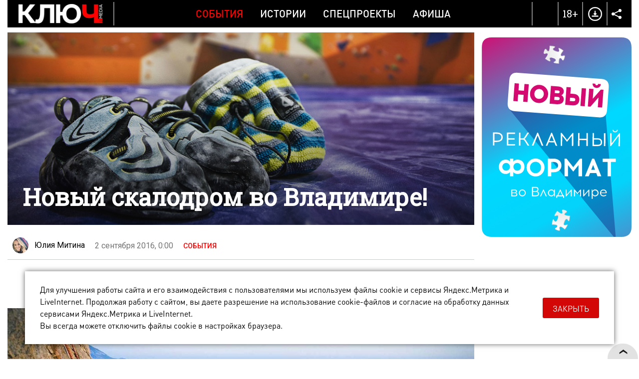

--- FILE ---
content_type: text/html; charset=UTF-8
request_url: https://kluch.media/materials/novyy-skalodrom-vo-vladimire/?adding_url_94
body_size: 13341
content:
<!DOCTYPE html>
<html>
<head>
	<link rel="shortcut icon" href="/bitrix/templates/kmn/images/favicon.png" type="image/x-icon" />
	<link rel="apple-touch-icon" href="/bitrix/templates/kmn/images/favicon.png">
	<meta http-equiv="X-UA-Compatible" content="IE=edge" />
	<meta name="viewport" content="width=device-width, initial-scale=1, user-scalable=no, maximum-scale=1, minimum-scale=1">
	<title>Новый скалодром  во Владимире!</title>
	<meta http-equiv="Content-Type" content="text/html; charset=UTF-8" />
<meta name="robots" content="index, follow" />
<meta name="keywords" content="скалодром, ярус, спорт33, соревнования, веревочный парк, развлечения33, город Владимир" />
<meta name="description" content="Всесезонный веревочный парк и самый крупный в области скалодром во Владимире" />
<script data-skip-moving="true">(function(w, d, n) {var cl = "bx-core";var ht = d.documentElement;var htc = ht ? ht.className : undefined;if (htc === undefined || htc.indexOf(cl) !== -1){return;}var ua = n.userAgent;if (/(iPad;)|(iPhone;)/i.test(ua)){cl += " bx-ios";}else if (/Windows/i.test(ua)){cl += ' bx-win';}else if (/Macintosh/i.test(ua)){cl += " bx-mac";}else if (/Linux/i.test(ua) && !/Android/i.test(ua)){cl += " bx-linux";}else if (/Android/i.test(ua)){cl += " bx-android";}cl += (/(ipad|iphone|android|mobile|touch)/i.test(ua) ? " bx-touch" : " bx-no-touch");cl += w.devicePixelRatio && w.devicePixelRatio >= 2? " bx-retina": " bx-no-retina";if (/AppleWebKit/.test(ua)){cl += " bx-chrome";}else if (/Opera/.test(ua)){cl += " bx-opera";}else if (/Firefox/.test(ua)){cl += " bx-firefox";}ht.className = htc ? htc + " " + cl : cl;})(window, document, navigator);</script>


<link href="/bitrix/cache/css/s1/kmn/template_5caccd8450b4acaa1b9635a79e097813/template_5caccd8450b4acaa1b9635a79e097813_v1.css?1768574814170007" type="text/css"  data-template-style="true" rel="stylesheet" />







	<meta property="og:image" content="http://kluch.media/upload/resize_cache/iblock/7e2/900_900_1/zaglavnaya_1.jpg"/>
	<meta property="og:title" content="Новый скалодром во Владимире!"/>
	<meta property="og:description" content="Всесезонный веревочный парк и самый крупный в области скалодром во Владимире" />
	<meta property="og:type" content="website" />
	<meta property="og:url" content="/materials/novyy-skalodrom-vo-vladimire/" />    <script data-skip-moving="true">window.yaContextCb=window.yaContextCb||[]</script>
    <script data-skip-moving="true" src="https://yandex.ru/ads/system/context.js" async></script>
</head>

<body >
	<div id="bitrix_panel"></div>
	<div class="wrapper-gn material-detail " >
		<div class="wrapper-pg">
			<div class="header-n">
				<div class="wrapper">
                                        <div class="hide-mobile">
                                            </div>
                    <div class="hide-pc">
                                            </div>
					<div class="dv-hd">
						<div class="logo ">
							<a href="/"><img src="/bitrix/templates/kmn/images/logo-w.png" title="Ключ Media" /></a>
						</div>
						<div class="menu">
							
		   <a href="/rubrics/events/" class="mp active">События</a>
		   <a href="/rubrics/history/" class="mp ">Истории</a>
		   <a href="/rubrics/special-projects/" class="mp ">Спецпроекты</a>
		   <a href="/rubrics/afisha/" class="mp ">Афиша</a>
	                            <a href="/download/" class="download-mobile">Download</a>
							<div class="menu-part-mobile">
								<div class="list">
									
		   <a href="/contacts/">Контакты</a>
		   <a href="/copyrights/index.php">Правовая информация</a>
		   <a href="/cookies/">Политика обработки файлов cookie</a>
		   <a href="/forbusiness/">Рекламодателям</a>
									</div>
								<div class="copyrights">© 2016 - 2026. Все права защищены.<br>
 Полное или частичное копирование материалов сайта без согласования с редакцией запрещено.<br>
 Размещение рекламы: <a href="mailto:reklama@vladregion.ru">reklama@vladregion.ru</a></div>
							</div>
						</div>
						<a href="#" class="mobile-menu"><span></span></a>
						<div class="right">
														<a href="#" class="header-search-open"></a>
                            <span class="header-18plus">18+</span>
							<a href="/download/" class="header-download"></a>
							<div class="socs-div-pr">
								<span class="op"></span>
								<div class="socs-div">
 <a href="https://vk.com/kluch.media" class="vk" target="_blank"></a><a href="https://t.me/kluch_media" class="tl" target="_blank"></a></div>							</div>
						</div>
					</div>
                                    </div>
			</div>
			<div class="center-block show-right-y">
				<div class="wrapper">
					<div class="main-cont">
												<div class="content">
<div class="new-detail" itemscope itemtype="http://schema.org/Article">
	<div class="ins">
					<div class="detail-pic">
								<div class="pic " itemprop="image" itemscope itemtype="http://schema.org/ImageObject">
											<span class="pc">
															<img src="/upload/iblock/f49/zaglavnaya_2.jpg" alt="Новый скалодром ^ во Владимире!"  title="Новый скалодром ^ во Владимире!" itemprop="url" />
													</span>
															<meta itemprop="image" content="/upload/iblock/f49/zaglavnaya_2.jpg">
					<meta itemprop="width" content="970">
					<meta itemprop="height" content="400">
				</div>
				<div class="tlt ">
					<h1>Новый скалодром во Владимире!</h1>
									</div>
			</div>
				<div class="auth-date">
						<div class="ad">
															<div class="author"><img src="/upload/resize_cache/main/f46/120_120_2/mitina.jpg" class=" popup" data-href="/user/16/"><span itemprop="author" class=" popup" data-href="/user/16/">Юлия Митина</span></div>
													<div class="date">2 сентября 2016, 0:00</div>
				<a href="/rubrics/events/" class="cat-infb">События</a>
							</div>
		</div>
		

		<div class="detail " id="detail_text_div">
			<p style="text-align: justify;">
	 Скалолазание во Владимире началось с инициативы нескольких друзей, которых объединяло увлечение спортом и желание открыть новый спортивный объект во Владимире.
</p>
<p style="text-align: justify;">
	 <div class="slider-content" data-owl-auto="n"><div class="sl"><a href="/upload/iblock/546/2.jpg" class="slider-detail" rel="SLIDER1" title="Скалодром Ярус"><img src="/upload/resize_cache/iblock/546/1200_10000_1/2.jpg" title="Скалодром Ярус" class="ng" /></a></div><div class="sl"><a href="/upload/iblock/132/10.jpg" class="slider-detail" rel="SLIDER1" title="Скалодром Ярус"><img src="/upload/resize_cache/iblock/132/1200_10000_1/10.jpg" title="Скалодром Ярус" class="ng" /></a></div><div class="sl"><a href="/upload/iblock/2a6/6.jpg" class="slider-detail" rel="SLIDER1" title="Скалодром Ярус"><img src="/upload/resize_cache/iblock/2a6/1200_10000_1/6.jpg" title="Скалодром Ярус" class="ng" /></a></div></div>
</p>
<div class="quote2">
	 У нас не было ничего и мы ничего не знали», — вспоминает один из них.&nbsp;Мы не имели ни малейшего понятия о том, как строить стены, каким производителям отдавать предпочтение, как определять категории трасс. Мы всему учились сами".
</div>
 <span style="text-align: justify;">Спустя несколько месяцев кропотливой работы появился “Ярус” - про</span><span style="text-align: justify;">фессиональный, масштабный и самый крупный в области скалодром со множеством возможностей!</span>
<p style="text-align: justify;">
</p>
<p style="text-align: justify;">
	 Сейчас к нему еще добавился всесезонный веревочный парк для юных любителей экстрима.
</p>
<p style="text-align: justify;">
 <img width="1500" alt="Скалодром Ярус" src="/upload/medialibrary/bef/11.jpg" height="1000" title="Скалодром Ярус"><br>
</p>
<p style="text-align: justify;">
 <img width="1500" alt="Скалодром Ярус" src="/upload/medialibrary/0b9/3.jpg" height="1000" title="Скалодром Ярус"><br>
</p>
<p style="text-align: justify;">
 <img width="1500" alt="Скалодром Ярус" src="/upload/medialibrary/bc2/4.jpg" height="1000" title="Скалодром Ярус"><br>
</p>
<p style="text-align: justify;">
	 Проект был реализован компанией WALLTOPIA – одним из крупнейший европейских производителей скалодромов и признанным лидером в этой индустрии. Увидев своими глазами стены и плоскости скалодрома в «ЯРУСЕ», становится понятно, что это новый , качественный спортивно-экстремальный зал для разных возрастов.<br>
</p>
<p style="text-align: justify;">
 <img width="1500" alt="Скалодром Ярус" src="/upload/medialibrary/392/1.jpg" height="1000" title="Скалодром Ярус"><br>
</p>
<p style="text-align: justify;">
</p>
<p style="text-align: justify;">
 <img width="1500" alt="Скалодром Ярус" src="/upload/medialibrary/2d5/9.jpg" height="1000" title="Скалодром Ярус"><br>
</p>
<p style="text-align: justify;">
	 Плоскости скалодрома спроектированы таким образом, что позволяют создавать огромное количество трасс, проходящих по стенам разной степени сложности. Там есть все необходимые меры предосторожности, кроме того, за трассами всегда следят инструкторы и тренеры.
</p>
<p style="text-align: justify;">
 <img width="1500" alt="Скалодром Ярус" src="/upload/medialibrary/316/12.jpg" height="1000" title="Скалодром Ярус"><br>
</p>
<p style="text-align: justify;">
 <img width="1500" alt="Скалодром Ярус" src="/upload/medialibrary/4a5/5.jpg" height="1000" title="Скалодром Ярус"><br>
</p>
<p style="text-align: justify;">
	 Скалодром находится в торговом центре “Золотые ворота”, после поворота на Энергетик на трассе М7!&nbsp;Вперед,&nbsp;за новыми ощущениями!!!
</p><div class="detail-advert-div">Реклама. “Ярус”</div>            <div id="adfox_164923249094826764" class="ads-rb"></div>
		</div>
		
			</div>
	<div class="banner-line"><!--AdFox START-->
<!--kluch-media-->
<!--Площадка: kluch.media / * / *-->
<!--Тип баннера: 2-2 [DETAIL_1] Внутри материала-->
<!--Расположение: низ страницы-->
<div id="adfox_172439582597249370"></div>

</div>
	
	<div class="comments-tlt">
				<div class="sharing">
				<div class="social-likes" data-link="http://kluch.media/materials/novyy-skalodrom-vo-vladimire/" data-title="" data-descr="" data-img="">
						<div class="soc ico-vk"></div>
        <div class="soc ico-tl"></div>
							</div>
		</div>
	</div>
	<meta itemprop="datePublished" content="2016-09-02">
	<meta itemprop="dateModified" content="2018-08-01">
	<meta itemprop="mainEntityOfPage" content="/materials/novyy-skalodrom-vo-vladimire/">
	<meta itemprop="headline name" content="Новый скалодром во Владимире!" />
	<meta itemprop="articleSection" content="">

	<div itemprop="publisher" itemscope itemtype="http://schema.org/Organization" class="hidden">
	<meta itemprop="name" content="Ключ Медиа">
	<meta itemprop="telephone" content="+7(4922) 32-08-08">
	<meta itemprop="address" content="г. Владимир, Офицерская улица, 3">
	<div itemprop="logo" itemscope="" itemtype="http://schema.org/ImageObject">
		<img src="/bitrix/templates/kmn/images/logo.png" alt="kluch.media" itemprop="url">
		<meta itemprop="image" content="/bitrix/templates/kmn/images/logo.png">
	</div>
</div>
</div>
	<div class="comments-list">
		<div id="div_comments">
					</div>
	</div>
						</div>
					</div>
					<div class="right-sidebar js-slider-active ">
						<div class="bn b1"><!--AdFox START-->
<!--kluch-media-->
<!--Площадка: kluch.media / * / *-->
<!--Тип баннера: [RIGHT_1] Правый 1-->
<!--Расположение: верх страницы-->
<div id="adfox_168995226695556540"></div>

</div><div class="bn b2"><!--AdFox START-->
<!--kluch-media-->
<!--Площадка: kluch.media / * / *-->
<!--Тип баннера: 3-2 [RIGHT_2] Правый 2-->
<!--Расположение: середина страницы-->
<div id="adfox_173253588988819370"></div>

</div><div class="bn b3"><iframe src="/banners/cross-media-test/index.html" scrolling="no" id="stage4" width="300" frameborder="0" height="400"></iframe></div>					</div>
				</div>
				<div class="prefooter-data">
											<div class="news-detail-see-more">
							<div class="km-index-blocks km-more-blocks" data-more="y">
			<div class="km-block">
							<div class="km-item s50p full-photo" id="bx_495783565_18335" data-size="50p">
					<div class="km-item-inner">
						<a href="/materials/pandora-v-ogne-kto-vyzhivet-v-plameni-i-peple-/" class="km-block-ahref">Пандора в огне: кто выживет в «пламени и пепле»?</a>
													<div class="km-pic" style="background-image: url(/upload/iblock/9df/roo3yc309eucnkyaj3cc5ctwyz6x1bg2/700x462.jpg);"></div>
							<div class="km-pic-mob" style="background-image: url(/upload/iblock/d8e/aknr0i7psyl6xnk3fkame14f7tf1sdyv/462x462.jpg);"></div>
												<div class="km-desc">
							<span class="km-tlt">Пандора в огне: кто выживет в «пламени и пепле»?</span>
							<a href="/rubrics/afisha/" class="km-sec">Афиша</a>
													</div>
					</div>
				</div>
							<div class="km-item s50p full-photo" id="bx_495783565_18334" data-size="50p">
					<div class="km-item-inner">
						<a href="/materials/12-tysyach-zhelayushchikh-na-35-prorubey-kak-proydet-kreshchenskaya-noch-vo-vladimirskoy-oblasti/" class="km-block-ahref">12 тысяч желающих на 35 прорубей: как пройдет крещенская ночь во Владимирской области</a>
													<div class="km-pic" style="background-image: url(/upload/iblock/50f/mrohnai0ovxyja64tkqlut5guz54cwtt/700x462.jpg);"></div>
							<div class="km-pic-mob" style="background-image: url(/upload/iblock/c0b/m4jygpxpt9lqczz0m560a20t309grqn3/462x462.jpg);"></div>
												<div class="km-desc">
							<span class="km-tlt">12 тысяч желающих на 35 прорубей: как пройдет крещенская ночь во Владимирской области</span>
							<a href="/rubrics/events/" class="km-sec">События</a>
													</div>
					</div>
				</div>
							<div class="km-item s33p full-photo" id="bx_495783565_18333" data-size="33p">
					<div class="km-item-inner">
						<a href="/materials/vdol-devochki-s-vishnyami-i-gimnazistki-marshrut-s-dorevolyutsionnoy-lirikoy-na-ulitsakh-gorokhovtsa/" class="km-block-ahref">Вдоль девочки с вишнями и гимназистки. Маршрут с дореволюционной лирикой на улицах Гороховца</a>
													<div class="km-pic" style="background-image: url(/upload/iblock/3fb/5vr4c0b1742xoy50ggcbm10m9oh27yw5/462x462.jpg);"></div>
							<div class="km-pic-mob" style="background-image: url(/upload/iblock/3fb/5vr4c0b1742xoy50ggcbm10m9oh27yw5/462x462.jpg);"></div>
												<div class="km-desc">
							<span class="km-tlt">Вдоль девочки с вишнями и гимназистки. Маршрут с дореволюционной лирикой на улицах Гороховца</span>
							<a href="/rubrics/events/" class="km-sec">События</a>
													</div>
					</div>
				</div>
							<div class="km-item s33p full-photo" id="bx_495783565_18332" data-size="33p">
					<div class="km-item-inner">
						<a href="/materials/ot-dobrogo-do-zlobino-bluzhdaem-po-mikrorayonam-vladimira/" class="km-block-ahref">От Доброго до Злобино: блуждаем по микрорайонам Владимира</a>
													<div class="km-pic" style="background-image: url(/upload/iblock/0aa/fop9y2sb5q4yn5vln90y6gtuo30gp70n/462x462.jpg);"></div>
							<div class="km-pic-mob" style="background-image: url(/upload/iblock/0aa/fop9y2sb5q4yn5vln90y6gtuo30gp70n/462x462.jpg);"></div>
												<div class="km-desc">
							<span class="km-tlt">От Доброго до Злобино: блуждаем по микрорайонам Владимира</span>
							<a href="/rubrics/tests/" class="km-sec">Тесты</a>
													</div>
					</div>
				</div>
							<div class="km-item s33p full-photo" id="bx_495783565_18325" data-size="33p">
					<div class="km-item-inner">
						<a href="/materials/bloger-anastasiya-fedko-popala-na-vecherinku-s-di-kaprio-i-zolotoy-globus-blagodarya-prodyuseru-iz-k/" class="km-block-ahref">Блогер Анастасия Федько попала на вечеринку с Ди Каприо и «Золотой глобус» благодаря продюсеру из Коврова</a>
													<div class="km-pic" style="background-image: url(/upload/iblock/b42/60a3g6cnuyrw2fb3ch79fvd4t1t4fph0/462x462.jpg);"></div>
							<div class="km-pic-mob" style="background-image: url(/upload/iblock/b42/60a3g6cnuyrw2fb3ch79fvd4t1t4fph0/462x462.jpg);"></div>
												<div class="km-desc">
							<span class="km-tlt">Блогер Анастасия Федько попала на вечеринку с Ди Каприо и «Золотой глобус» благодаря продюсеру из Коврова</span>
							<a href="/rubrics/events/" class="km-sec">События</a>
													</div>
					</div>
				</div>
					</div>
					<div class="km-block">
							<div class="km-item s50p full-photo" id="bx_495783565_18324" data-size="50p">
					<div class="km-item-inner">
						<a href="/materials/letom-yoga-zimoy-konki-ideya-metamorfozy-dobroselskogo-pruda-v-esteticheskiy-ray/" class="km-block-ahref">Летом — йога, зимой — коньки. Идея метаморфозы Добросельского пруда в эстетический рай</a>
													<div class="km-pic" style="background-image: url(/upload/iblock/a6c/pv50sdww6myymnt53s32hl3g90byabsn/700x462.jpg);"></div>
							<div class="km-pic-mob" style="background-image: url(/upload/iblock/e25/fwo2jyauegbvx549oje0tnsckoyeapnt/462x462.jpg);"></div>
												<div class="km-desc">
							<span class="km-tlt">Летом — йога, зимой — коньки. Идея метаморфозы Добросельского пруда в эстетический рай</span>
							<a href="/rubrics/events/" class="km-sec">События</a>
													</div>
					</div>
				</div>
							<div class="km-item s50p full-photo" id="bx_495783565_18323" data-size="50p">
					<div class="km-item-inner">
						<a href="/materials/vselennaya-elektropribora-chto-obshchego-mezhdu-sobachim-poselkom-vladimirskim-vdnkh-i-ekspotsentrom/" class="km-block-ahref">Вселенная «Электроприбора». Что общего между Собачьим поселком, владимирским ВДНХ и Экспоцентром?</a>
													<div class="km-pic" style="background-image: url(/upload/iblock/dbb/7hol55agwt2zvhlco9akaw571pxp6385/700x462.jpg);"></div>
							<div class="km-pic-mob" style="background-image: url(/upload/iblock/a15/3g3mqmwb0yqrbidabz285y11xqsk94f9/462x462.jpg);"></div>
												<div class="km-desc">
							<span class="km-tlt">Вселенная «Электроприбора». Что общего между Собачьим поселком, владимирским ВДНХ и Экспоцентром?</span>
							<a href="/rubrics/vladimir-is-in-the-details/" class="km-sec">Владимир в деталях</a>
													</div>
					</div>
				</div>
							<div class="km-item s33p full-photo" id="bx_495783565_18322" data-size="33p">
					<div class="km-item-inner">
						<a href="/materials/shkolnik-iz-kovrova-spel-s-eks-solistkoy-nochnykh-snayperov-svetlanoy-surganovoy-v-sankt-peterburge/" class="km-block-ahref">Школьник из Коврова спел с экс-солисткой «Ночных снайперов» Светланой Сургановой в Санкт-Петербурге</a>
													<div class="km-pic" style="background-image: url(/upload/iblock/e21/13x6zybp6l05tzbpi6jm3c9k0n2hc6pn/462x462.jpg);"></div>
							<div class="km-pic-mob" style="background-image: url(/upload/iblock/e21/13x6zybp6l05tzbpi6jm3c9k0n2hc6pn/462x462.jpg);"></div>
												<div class="km-desc">
							<span class="km-tlt">Школьник из Коврова спел с экс-солисткой «Ночных снайперов» Светланой Сургановой в Санкт-Петербурге</span>
							<a href="/rubrics/ot-folklora-do-khardkora/" class="km-sec">От фольклора до хардкора</a>
													</div>
					</div>
				</div>
							<div class="km-item s33p full-photo" id="bx_495783565_18321" data-size="33p">
					<div class="km-item-inner">
						<a href="/materials/metsenat-fedor-savintsev-o-problemakh-so-spaseniem-pamyatnikov-arkhitektury-i-potentsiale-mstyery/" class="km-block-ahref">Меценат Федор Савинцев о проблемах со спасением памятников архитектуры и потенциале Мстёры</a>
													<div class="km-pic" style="background-image: url(/upload/iblock/bf6/5e854j6s10eey93vyjpoebr7sh4uhhm6/462x462.jpg);"></div>
							<div class="km-pic-mob" style="background-image: url(/upload/iblock/bf6/5e854j6s10eey93vyjpoebr7sh4uhhm6/462x462.jpg);"></div>
												<div class="km-desc">
							<span class="km-tlt">Меценат Федор Савинцев о проблемах со спасением памятников архитектуры и потенциале Мстёры</span>
							<a href="/rubrics/history/" class="km-sec">Истории</a>
													</div>
					</div>
				</div>
							<div class="km-item s33p full-photo" id="bx_495783565_18320" data-size="33p">
					<div class="km-item-inner">
						<a href="/materials/pionerka-pirat-i-kloun-vladimirskie-dayvery-proveli-kostyumirovannuyu-vecherinku-pod-vodoy/" class="km-block-ahref">Пионерка, пират и клоун: владимирские дайверы провели костюмированную вечеринку под водой</a>
													<div class="km-pic" style="background-image: url(/upload/iblock/635/eh52fdm8f2a86eetxq5zna9z83pmprrr/462x462.jpg);"></div>
							<div class="km-pic-mob" style="background-image: url(/upload/iblock/635/eh52fdm8f2a86eetxq5zna9z83pmprrr/462x462.jpg);"></div>
												<div class="km-desc">
							<span class="km-tlt">Пионерка, пират и клоун: владимирские дайверы провели костюмированную вечеринку под водой</span>
							<a href="/rubrics/events/" class="km-sec">События</a>
													</div>
					</div>
				</div>
					</div>
					<div class="km-block">
							<div class="km-item s50p full-photo" id="bx_495783565_18319" data-size="50p">
					<div class="km-item-inner">
						<a href="/materials/zavalennye-parkovki-kasha-vo-dvorakh-i-minus-80-tysyach-kubov-snega-vladimir-razgrebaet-posledstviya/" class="km-block-ahref">Заваленные парковки, каша во дворах и минус 80 тысяч кубов снега. Владимир разгребает последствия стихии</a>
													<div class="km-pic" style="background-image: url(/upload/iblock/59b/s3odya349g12oq63ybtq3iry2jeiwb7j/700x462.jpg);"></div>
							<div class="km-pic-mob" style="background-image: url(/upload/iblock/870/23hdqrz58noz0mc3bnyksyg3qo9ll7i3/462x462.jpg);"></div>
												<div class="km-desc">
							<span class="km-tlt">Заваленные парковки, каша во дворах и минус 80 тысяч кубов снега. Владимир разгребает последствия стихии</span>
							<a href="/rubrics/events/" class="km-sec">События</a>
													</div>
					</div>
				</div>
							<div class="km-item s50p full-photo" id="bx_495783565_18316" data-size="50p">
					<div class="km-item-inner">
						<a href="/materials/pyat-metrov-nedovolstva-za-chto-kritikuyut-novyy-pamyatnik-yuriyu-dolgorukomu/" class="km-block-ahref">Пять метров недовольства. За что критикуют новый памятник Юрию Долгорукому?</a>
													<div class="km-pic" style="background-image: url(/upload/iblock/f14/xxu597bgu9d4pdq9hri8egp05zspaicb/700x462.jpg);"></div>
							<div class="km-pic-mob" style="background-image: url(/upload/iblock/f2a/7pm974w21ss53zar0xrgjv87gabj1zey/462x462.jpg);"></div>
												<div class="km-desc">
							<span class="km-tlt">Пять метров недовольства. За что критикуют новый памятник Юрию Долгорукому?</span>
							<a href="/rubrics/events/" class="km-sec">События</a>
													</div>
					</div>
				</div>
							<div class="km-item s33p full-photo" id="bx_495783565_18315" data-size="33p">
					<div class="km-item-inner">
						<a href="/materials/domashniy-muzey-natsionalnykh-kostyumov-v-miniatyure-i-sotni-barbi-v-sobranii-vladimirskogo-stilista/" class="km-block-ahref">Домашний музей национальных костюмов в миниатюре и сотни Барби в собрании владимирского стилиста</a>
													<div class="km-pic" style="background-image: url(/upload/iblock/383/upvotgpac84zcw7cw09lwe7nn719dzyw/462x462.jpg);"></div>
							<div class="km-pic-mob" style="background-image: url(/upload/iblock/383/upvotgpac84zcw7cw09lwe7nn719dzyw/462x462.jpg);"></div>
												<div class="km-desc">
							<span class="km-tlt">Домашний музей национальных костюмов в миниатюре и сотни Барби в собрании владимирского стилиста</span>
							<a href="/rubrics/kollektsii/" class="km-sec">Коллекции</a>
													</div>
					</div>
				</div>
							<div class="km-item s33p full-photo" id="bx_495783565_18314" data-size="33p">
					<div class="km-item-inner">
						<a href="/materials/konets-minimalizma-voploshchennye-trendy-2025-goda-v-blogakh-inflyuenserov-vladimira/" class="km-block-ahref">Конец минимализма. Воплощенные тренды 2025 года в блогах инфлюенсеров Владимира</a>
													<div class="km-pic" style="background-image: url(/upload/iblock/995/gz0c7n0j22s1dnkki8nxn6iu12hfdntj/462x462.jpg);"></div>
							<div class="km-pic-mob" style="background-image: url(/upload/iblock/995/gz0c7n0j22s1dnkki8nxn6iu12hfdntj/462x462.jpg);"></div>
												<div class="km-desc">
							<span class="km-tlt">Конец минимализма. Воплощенные тренды 2025 года в блогах инфлюенсеров Владимира</span>
							<a href="/rubrics/history/" class="km-sec">Истории</a>
													</div>
					</div>
				</div>
							<div class="km-item s33p full-photo" id="bx_495783565_18313" data-size="33p">
					<div class="km-item-inner">
						<a href="/materials/izvozchitsa-iz-suzdalya-podarila-leonidu-yakubovichu-zimniy-tulup-svoego-muzha-na-shou-pole-chudes/" class="km-block-ahref">Извозчица из Суздаля подарила Леониду Якубовичу зимний тулуп своего мужа на шоу «Поле чудес»</a>
													<div class="km-pic" style="background-image: url(/upload/iblock/ce8/tb3rvtfq1v37reh8unyj9o3jqoz4qm7n/462x462.jpg);"></div>
							<div class="km-pic-mob" style="background-image: url(/upload/iblock/ce8/tb3rvtfq1v37reh8unyj9o3jqoz4qm7n/462x462.jpg);"></div>
												<div class="km-desc">
							<span class="km-tlt">Извозчица из Суздаля подарила Леониду Якубовичу зимний тулуп своего мужа на шоу «Поле чудес»</span>
							<a href="/rubrics/events/" class="km-sec">События</a>
													</div>
					</div>
				</div>
					</div>
					<div class="km-block">
							<div class="km-item s50p full-photo" id="bx_495783565_18312" data-size="50p">
					<div class="km-item-inner">
						<a href="/materials/chertova-dyuzhina-zolotogo-koltsa-kak-obnovili-legendarnyy-marshrut-vo-vladimirskoy-oblasti/" class="km-block-ahref">Чертова дюжина Золотого кольца. Как обновили легендарный маршрут во Владимирской области?</a>
													<div class="km-pic" style="background-image: url(/upload/iblock/4d5/uxvrx49jk7ip6tsvnejd1nqdg094bajx/700x462.jpg);"></div>
							<div class="km-pic-mob" style="background-image: url(/upload/iblock/a0a/406mok2nj4pbti7liv3fsyornyylxuo4/462x462.jpg);"></div>
												<div class="km-desc">
							<span class="km-tlt">Чертова дюжина Золотого кольца. Как обновили легендарный маршрут во Владимирской области?</span>
							<a href="/rubrics/events/" class="km-sec">События</a>
													</div>
					</div>
				</div>
							<div class="km-item s50p full-photo" id="bx_495783565_18309" data-size="50p">
					<div class="km-item-inner">
						<a href="/materials/vyshe-tolko-nebo-sovremennyy-zhk-v-dobrom-s-vidovymi-kvartirami/?erid=2Vfnxx2sros" class="km-block-ahref">Выше только небо: современный ЖК в Добром с видовыми квартирами</a>
													<div class="km-pic" style="background-image: url(/upload/iblock/9f6/xtyw33l1ldslwyvu6bmz8qa46j4slidp/700x462.jpg);"></div>
							<div class="km-pic-mob" style="background-image: url(/upload/iblock/ac2/cdnyq211xon5zwrys36zi48u8pmcr9s2/462x462.jpg);"></div>
												<div class="km-desc">
							<span class="km-tlt">Выше только небо: современный ЖК в Добром с видовыми квартирами</span>
							<a href="/rubrics/history/" class="km-sec">Истории</a>
													</div>
					</div>
				</div>
							<div class="km-item s33p full-photo" id="bx_495783565_18311" data-size="33p">
					<div class="km-item-inner">
						<a href="/materials/torty-dlya-yany-rudkovskoy-i-gnom-gnomycha-vladimirskiy-konditer-raskryla-detali-zvezdnykh-zakazov/" class="km-block-ahref">Торты для Яны Рудковской и «Гном Гномыча» — владимирский кондитер раскрыла детали звездных заказов</a>
													<div class="km-pic" style="background-image: url(/upload/iblock/121/z6esdpt23tc51061i58iqeygbnh8cshm/462x462.jpg);"></div>
							<div class="km-pic-mob" style="background-image: url(/upload/iblock/121/z6esdpt23tc51061i58iqeygbnh8cshm/462x462.jpg);"></div>
												<div class="km-desc">
							<span class="km-tlt">Торты для Яны Рудковской и «Гном Гномыча» — владимирский кондитер раскрыла детали звездных заказов</span>
							<a href="/rubrics/events/" class="km-sec">События</a>
													</div>
					</div>
				</div>
							<div class="km-item s33p full-photo" id="bx_495783565_18310" data-size="33p">
					<div class="km-item-inner">
						<a href="/materials/reversivnoe-dvizhenie-i-probki-na-m-7-na-remont-chastichno-zakroyut-tri-puteprovoda-i-most/" class="km-block-ahref">Реверсивное движение и пробки на М-7: на ремонт частично закроют три путепровода и мост</a>
													<div class="km-pic" style="background-image: url(/upload/iblock/a72/nkg6wot90yn3dqpmfq3tqadzuwpdfvuv/462x462.jpg);"></div>
							<div class="km-pic-mob" style="background-image: url(/upload/iblock/a72/nkg6wot90yn3dqpmfq3tqadzuwpdfvuv/462x462.jpg);"></div>
												<div class="km-desc">
							<span class="km-tlt">Реверсивное движение и пробки на М-7: на ремонт частично закроют три путепровода и мост</span>
							<a href="/rubrics/events/" class="km-sec">События</a>
													</div>
					</div>
				</div>
							<div class="km-item s33p full-photo" id="bx_495783565_18308" data-size="33p">
					<div class="km-item-inner">
						<a href="/materials/konets-snezhnomu-khaosu-moroznaya-askeza-smenit-na-postu-razbushevavshiysya-tsiklon-frensis/" class="km-block-ahref">Финал снежного хаоса? Морозная аскеза сменит на посту разбушевавшийся циклон «Фрэнсис»</a>
													<div class="km-pic" style="background-image: url(/upload/iblock/60f/hzngl2y9yetvx8m5ub5ngz5rmcz0hw4l/462x462.jpg);"></div>
							<div class="km-pic-mob" style="background-image: url(/upload/iblock/60f/hzngl2y9yetvx8m5ub5ngz5rmcz0hw4l/462x462.jpg);"></div>
												<div class="km-desc">
							<span class="km-tlt">Финал снежного хаоса? Морозная аскеза сменит на посту разбушевавшийся циклон «Фрэнсис»</span>
							<a href="/rubrics/events/" class="km-sec">События</a>
													</div>
					</div>
				</div>
					</div>
			</div>
<div class="km-btn-div">
	<a href="#" class="km-btn" data-page="1" >
		<div class="preloader-d"><div></div><div></div><div></div><div></div><div></div><div></div><div></div><div></div><div></div><div></div></div>
	</a>
</div>
						</div>
									</div>
			</div>
						<div class="footer-over-cover"></div>
			<div class="footer-fix-pre">
				<div class="footer">
					<div class="wrapper">
						<div class="footer-show-b"></div>
						<div class="inn">
							<div class="cont">
								<div class="logo"><a href="/"><img src="/bitrix/templates/kmn/images/logo.png" alt="kluch.media" /></a></div>
								<div class="copyright">
									<div class="menu">
										
		   <a href="/contacts/">Контакты</a>
		   <a href="/copyrights/index.php">Правовая информация</a>
		   <a href="/cookies/">Политика обработки файлов cookie</a>
		   <a href="/forbusiness/">Рекламодателям</a>
										</div>
									<div class="copyrights">© 2016 - 2026. Все права защищены.<br>
 Полное или частичное копирование материалов сайта без согласования с редакцией запрещено.<br>
 Размещение рекламы: <a href="mailto:reklama@vladregion.ru">reklama@vladregion.ru</a></div>
								</div>
							</div>
							<div class="right">
								<div class="socs-div">
 <a href="https://vk.com/kluch.media" class="vk" target="_blank"></a><a href="https://t.me/kluch_media" class="tl" target="_blank"></a></div>								<a href="/download/" class="download"></a>
								<span class="plus-12"></span>
								<div class="liveinternet-logo">
									<!--LiveInternet logo--><a href="//www.liveinternet.ru/click" target="_blank"><img src="//counter.yadro.ru/logo?44.1" title="LiveInternet" alt="" border="0" width="31" height="31"/></a><!--/LiveInternet-->
								</div>
							</div>
						</div>
					</div>
				</div>
			</div>
		</div>
	</div>

                	<a href="#top" id="to_top" title="Наверх"></a>
	<div class="search-big-div">
		<a href="#" class="close"></a>
		<form class="fr-div js-header-serach" action="/search/">
			<input type="submit" value=" " class="btn" />
			<input type="text" class="txt" name="q" placeholder="Я ищу..." value="" autocomplete="off" />
			<div class="search-cat">
				<a href="#" class="js-search-a sel" data-cat="all">в статьях</a>
				<a href="#" class="js-search-a" data-cat="afisha" data-url="/rubrics/poster/">в афише</a>
			</div>
		</form>
	</div>
		<!--LiveInternet counter--><!--/LiveInternet-->
<!-- Yandex.Metrika counter -->

<noscript><div><img src="https://mc.yandex.ru/watch/39554585" style="position:absolute; left:-9999px;" alt="" /></div></noscript>
<!-- /Yandex.Metrika counter -->


	<link href="https://fonts.googleapis.com/css?family=Roboto+Slab|Roboto:300,300i,400,400i,500,500i,700,700i&subset=cyrillic" rel="stylesheet">
	<link href="https://fonts.googleapis.com/css?family=Russo+One" rel="stylesheet">
	<div class="km-mobile-detect"></div>
	<div class="km-tablet-detect"></div>
    <!--AdFox START-->
<!--kluch-media-->
<!--Площадка: kluch.media / * / *-->
<!--Тип баннера: Fullscreen-->
<!--Расположение: верх страницы-->
<div id="adfox_166557450084214112"></div>

    <div class="r-cookies-block-pr wrapper-gn">
	<div class="r-cookies-block">
		<div class="text">
            Для улучшения работы сайта и его взаимодействия с пользователями мы используем файлы cookie и сервисы Яндекс.Метрика и LiveInternet. Продолжая работу с сайтом, вы даете разрешение на использование cookie-файлов и согласие на обработку данных сервисами Яндекс.Метрика и LiveInternet.<br>
            Вы всегда можете отключить файлы cookie в настройках браузера.
		</div>
		<div class="btns">
			<button class="btn js-cookies-set">Закрыть</button>
		</div>
	</div>
</div>	<script>if(!window.BX)window.BX={};if(!window.BX.message)window.BX.message=function(mess){if(typeof mess==='object'){for(let i in mess) {BX.message[i]=mess[i];} return true;}};</script>
<script>(window.BX||top.BX).message({"JS_CORE_LOADING":"Загрузка...","JS_CORE_NO_DATA":"- Нет данных -","JS_CORE_WINDOW_CLOSE":"Закрыть","JS_CORE_WINDOW_EXPAND":"Развернуть","JS_CORE_WINDOW_NARROW":"Свернуть в окно","JS_CORE_WINDOW_SAVE":"Сохранить","JS_CORE_WINDOW_CANCEL":"Отменить","JS_CORE_WINDOW_CONTINUE":"Продолжить","JS_CORE_H":"ч","JS_CORE_M":"м","JS_CORE_S":"с","JSADM_AI_HIDE_EXTRA":"Скрыть лишние","JSADM_AI_ALL_NOTIF":"Показать все","JSADM_AUTH_REQ":"Требуется авторизация!","JS_CORE_WINDOW_AUTH":"Войти","JS_CORE_IMAGE_FULL":"Полный размер"});</script><script src="/bitrix/js/main/core/core.min.js?1722417417225422"></script><script>BX.Runtime.registerExtension({"name":"main.core","namespace":"BX","loaded":true});</script>
<script>BX.setJSList(["\/bitrix\/js\/main\/core\/core_ajax.js","\/bitrix\/js\/main\/core\/core_promise.js","\/bitrix\/js\/main\/polyfill\/promise\/js\/promise.js","\/bitrix\/js\/main\/loadext\/loadext.js","\/bitrix\/js\/main\/loadext\/extension.js","\/bitrix\/js\/main\/polyfill\/promise\/js\/promise.js","\/bitrix\/js\/main\/polyfill\/find\/js\/find.js","\/bitrix\/js\/main\/polyfill\/includes\/js\/includes.js","\/bitrix\/js\/main\/polyfill\/matches\/js\/matches.js","\/bitrix\/js\/ui\/polyfill\/closest\/js\/closest.js","\/bitrix\/js\/main\/polyfill\/fill\/main.polyfill.fill.js","\/bitrix\/js\/main\/polyfill\/find\/js\/find.js","\/bitrix\/js\/main\/polyfill\/matches\/js\/matches.js","\/bitrix\/js\/main\/polyfill\/core\/dist\/polyfill.bundle.js","\/bitrix\/js\/main\/core\/core.js","\/bitrix\/js\/main\/polyfill\/intersectionobserver\/js\/intersectionobserver.js","\/bitrix\/js\/main\/lazyload\/dist\/lazyload.bundle.js","\/bitrix\/js\/main\/polyfill\/core\/dist\/polyfill.bundle.js","\/bitrix\/js\/main\/parambag\/dist\/parambag.bundle.js"]);
</script>
<script>(window.BX||top.BX).message({"LANGUAGE_ID":"ru","FORMAT_DATE":"DD.MM.YYYY","FORMAT_DATETIME":"DD.MM.YYYY HH:MI:SS","COOKIE_PREFIX":"KLUCH_MEDIA","SERVER_TZ_OFFSET":"10800","UTF_MODE":"Y","SITE_ID":"s1","SITE_DIR":"\/","USER_ID":"","SERVER_TIME":1768733454,"USER_TZ_OFFSET":0,"USER_TZ_AUTO":"Y","bitrix_sessid":"e6a06a1595c1e68904097e323476d136"});</script><script>BX.setJSList(["\/bitrix\/templates\/kmn\/components\/bitrix\/news\/mn\/script.js","\/bitrix\/templates\/kmn\/components\/bitrix\/news\/mn\/bitrix\/news.detail\/.default\/script.js","\/bitrix\/templates\/kmn\/js\/jquery.min.js","\/bitrix\/templates\/kmn\/js\/jquery.imageloader.min.js","\/bitrix\/templates\/kmn\/js\/owl.carousel.min.js","\/bitrix\/templates\/kmn\/js\/fancybox\/jquery.fancybox.pack.js","\/bitrix\/templates\/kmn\/js\/jquery.hc-sticky.min.js","\/bitrix\/templates\/kmn\/js\/html5shiv.min.js","\/bitrix\/templates\/kmn\/js\/script.js"]);</script>
<script>BX.setCSSList(["\/bitrix\/templates\/kmn\/styles.css","\/bitrix\/templates\/kmn\/template_styles.css","\/bitrix\/templates\/kmn\/js\/reset.css","\/bitrix\/templates\/kmn\/js\/owl.carousel.min.css","\/bitrix\/templates\/kmn\/fonts\/style.css","\/bitrix\/templates\/kmn\/js\/fancybox\/jquery.fancybox.css","\/bitrix\/templates\/kmn\/template_styles_media.css"]);</script>


<script  src="/bitrix/cache/js/s1/kmn/template_175d236c8cbf8e749ef40b5cdde7ea05/template_175d236c8cbf8e749ef40b5cdde7ea05_v1.js?1768574814205642"></script>
<script  src="/bitrix/cache/js/s1/kmn/page_465fc991dd93f8f7463f45f13729d7e9/page_465fc991dd93f8f7463f45f13729d7e9_v1.js?176857481512350"></script>
<script>var _ba = _ba || []; _ba.push(["aid", "5a178a9880c97575c53b96e4a586ea26"]); _ba.push(["host", "kluch.media"]); (function() {var ba = document.createElement("script"); ba.type = "text/javascript"; ba.async = true;ba.src = (document.location.protocol == "https:" ? "https://" : "http://") + "bitrix.info/ba.js";var s = document.getElementsByTagName("script")[0];s.parentNode.insertBefore(ba, s);})();</script>


<script>
	var arVideoIds=[];
	var midElement=94;
	var isAdmin=false;
	var addressMap=false;
</script>
<script>
    window.yaContextCb.push(()=>{
        Ya.adfoxCode.create({
            ownerId: 258694,
            containerId: 'adfox_172439582597249370',
            params: {
                pp: 'i',
                ps: 'cmwj',
                p2: 'jcxp'
            }
        })
    })
</script><script>
    window.yaContextCb.push(()=>{
        Ya.adfoxCode.create({
            ownerId: 258694,
            containerId: 'adfox_168995226695556540',
            params: {
                pp: 'g',
                ps: 'cmwj',
                p2: 'imcp'
            }
        })
    })
</script><script>
    window.yaContextCb.push(()=>{
        Ya.adfoxCode.create({
            ownerId: 258694,
            containerId: 'adfox_173253588988819370',
            params: {
                pp: 'h',
                ps: 'cmwj',
                p2: 'jhif'
            }
        })
    })
</script><script type="text/javascript"><!--
	new Image().src = "//counter.yadro.ru/hit?r"+
		escape(document.referrer)+((typeof(screen)=="undefined")?"":
		";s"+screen.width+"*"+screen.height+"*"+(screen.colorDepth?
			screen.colorDepth:screen.pixelDepth))+";u"+escape(document.URL)+
		";"+Math.random();//--></script><script type="text/javascript">
	(function (d, w, c) {
		(w[c] = w[c] || []).push(function() {
			try {
				w.yaCounter39554585 = new Ya.Metrika({
					id:39554585,
					clickmap:true,
					trackLinks:true,
					accurateTrackBounce:true,
					webvisor:true
				});
			} catch(e) { }
		});

		var n = d.getElementsByTagName("script")[0],
			s = d.createElement("script"),
			f = function () { n.parentNode.insertBefore(s, n); };
		s.type = "text/javascript";
		s.async = true;
		s.src = "https://mc.yandex.ru/metrika/watch.js";

		if (w.opera == "[object Opera]") {
			d.addEventListener("DOMContentLoaded", f, false);
		} else { f(); }
	})(document, window, "yandex_metrika_callbacks");
</script><script>
	var napravSliderRubs='prev';
</script>
<script>
    window.yaContextCb.push(()=>{
        Ya.adfoxCode.create({
            ownerId: 258694,
            containerId: 'adfox_166557450084214112',
            params: {
                pp: 'g',
                ps: 'cmwj',
                p2: 'hiuq'
            }
        })
    })
</script></body>
</html>
